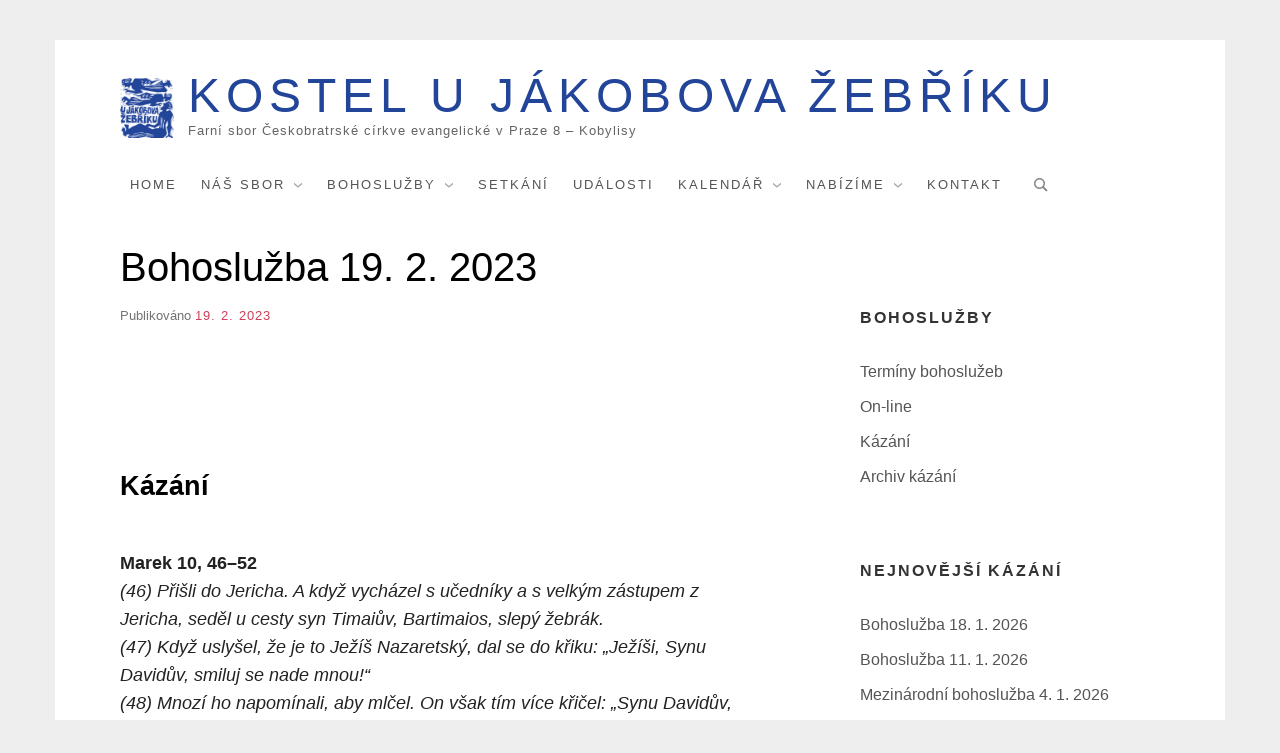

--- FILE ---
content_type: text/html; charset=UTF-8
request_url: https://www.kosteljakob.cz/kazani/kazani-2023/bohosluzba-19-2-2023/
body_size: 14141
content:
<!doctype html>
<html lang="cs" class="no-js">
<head>
	<meta charset="UTF-8">
	<meta name="viewport" content="width=device-width, initial-scale=1, minimum-scale=1">
	<link rel="profile" href="http://gmpg.org/xfn/11">

	<script>(function(H){H.className = H.className.replace(/\bno-js\b/,'js')})(document.documentElement);</script>
<meta name='robots' content='index, follow, max-image-preview:large, max-snippet:-1, max-video-preview:-1' />

	<!-- This site is optimized with the Yoast SEO plugin v22.7 - https://yoast.com/wordpress/plugins/seo/ -->
	<title>Bohoslužba 19. 2. 2023 &#8211; Kostel U Jákobova žebříku</title>
	<meta name="description" content="Marek 10, 46–52" />
	<link rel="canonical" href="https://www.kosteljakob.cz/kazani/kazani-2023/bohosluzba-19-2-2023/" />
	<meta property="og:locale" content="cs_CZ" />
	<meta property="og:type" content="article" />
	<meta property="og:title" content="Bohoslužba 19. 2. 2023 &#8211; Kostel U Jákobova žebříku" />
	<meta property="og:description" content="Marek 10, 46–52" />
	<meta property="og:url" content="https://www.kosteljakob.cz/kazani/kazani-2023/bohosluzba-19-2-2023/" />
	<meta property="og:site_name" content="Kostel U Jákobova žebříku" />
	<meta property="article:publisher" content="https://www.facebook.com/ujakobovazebriku" />
	<meta property="article:published_time" content="2023-02-19T10:30:09+00:00" />
	<meta property="article:modified_time" content="2023-02-19T10:30:10+00:00" />
	<meta property="og:image" content="https://www.kosteljakob.cz/wp-content/uploads/2021/10/logo-200x236-1.png" />
	<meta property="og:image:width" content="200" />
	<meta property="og:image:height" content="236" />
	<meta property="og:image:type" content="image/png" />
	<meta name="author" content="Jan Polák" />
	<meta name="twitter:card" content="summary_large_image" />
	<script type="application/ld+json" class="yoast-schema-graph">{"@context":"https://schema.org","@graph":[{"@type":"Article","@id":"https://www.kosteljakob.cz/kazani/kazani-2023/bohosluzba-19-2-2023/#article","isPartOf":{"@id":"https://www.kosteljakob.cz/kazani/kazani-2023/bohosluzba-19-2-2023/"},"author":{"name":"Jan Polák","@id":"https://www.kosteljakob.cz/#/schema/person/91d49955dceeb5e716aff6912be7ee83"},"headline":"Bohoslužba 19. 2. 2023","datePublished":"2023-02-19T10:30:09+00:00","dateModified":"2023-02-19T10:30:10+00:00","mainEntityOfPage":{"@id":"https://www.kosteljakob.cz/kazani/kazani-2023/bohosluzba-19-2-2023/"},"wordCount":2053,"publisher":{"@id":"https://www.kosteljakob.cz/#organization"},"articleSection":["Kázání","Kázání 2023"],"inLanguage":"cs"},{"@type":"WebPage","@id":"https://www.kosteljakob.cz/kazani/kazani-2023/bohosluzba-19-2-2023/","url":"https://www.kosteljakob.cz/kazani/kazani-2023/bohosluzba-19-2-2023/","name":"Bohoslužba 19. 2. 2023 &#8211; Kostel U Jákobova žebříku","isPartOf":{"@id":"https://www.kosteljakob.cz/#website"},"datePublished":"2023-02-19T10:30:09+00:00","dateModified":"2023-02-19T10:30:10+00:00","description":"Marek 10, 46–52","breadcrumb":{"@id":"https://www.kosteljakob.cz/kazani/kazani-2023/bohosluzba-19-2-2023/#breadcrumb"},"inLanguage":"cs","potentialAction":[{"@type":"ReadAction","target":["https://www.kosteljakob.cz/kazani/kazani-2023/bohosluzba-19-2-2023/"]}]},{"@type":"BreadcrumbList","@id":"https://www.kosteljakob.cz/kazani/kazani-2023/bohosluzba-19-2-2023/#breadcrumb","itemListElement":[{"@type":"ListItem","position":1,"name":"Domů","item":"https://www.kosteljakob.cz/"},{"@type":"ListItem","position":2,"name":"Bohoslužba 19. 2. 2023"}]},{"@type":"WebSite","@id":"https://www.kosteljakob.cz/#website","url":"https://www.kosteljakob.cz/","name":"Kostel U Jákobova žebříku","description":"Farní sbor Českobratrské církve evangelické v Praze 8 - Kobylisy","publisher":{"@id":"https://www.kosteljakob.cz/#organization"},"potentialAction":[{"@type":"SearchAction","target":{"@type":"EntryPoint","urlTemplate":"https://www.kosteljakob.cz/?s={search_term_string}"},"query-input":"required name=search_term_string"}],"inLanguage":"cs"},{"@type":"Organization","@id":"https://www.kosteljakob.cz/#organization","name":"Farní sbor ČCE Praha 8 - Kobylisy","url":"https://www.kosteljakob.cz/","logo":{"@type":"ImageObject","inLanguage":"cs","@id":"https://www.kosteljakob.cz/#/schema/logo/image/","url":"https://www.kosteljakob.cz/wp-content/uploads/2021/04/logo-cropped-blue.png","contentUrl":"https://www.kosteljakob.cz/wp-content/uploads/2021/04/logo-cropped-blue.png","width":54,"height":60,"caption":"Farní sbor ČCE Praha 8 - Kobylisy"},"image":{"@id":"https://www.kosteljakob.cz/#/schema/logo/image/"},"sameAs":["https://www.facebook.com/ujakobovazebriku","https://www.youtube.com/channel/UCTFqHd_HewRewDF-CbFAoSA","https://cs.wikipedia.org/wiki/Kostel_U_Jákobova_žebříku"]},{"@type":"Person","@id":"https://www.kosteljakob.cz/#/schema/person/91d49955dceeb5e716aff6912be7ee83","name":"Jan Polák"}]}</script>
	<!-- / Yoast SEO plugin. -->


<link rel="alternate" type="application/rss+xml" title="Kostel U Jákobova žebříku &raquo; RSS zdroj" href="https://www.kosteljakob.cz/feed/" />
<link rel="alternate" type="application/rss+xml" title="Kostel U Jákobova žebříku &raquo; RSS komentářů" href="https://www.kosteljakob.cz/comments/feed/" />
<script type="text/javascript">
/* <![CDATA[ */
window._wpemojiSettings = {"baseUrl":"https:\/\/s.w.org\/images\/core\/emoji\/15.0.3\/72x72\/","ext":".png","svgUrl":"https:\/\/s.w.org\/images\/core\/emoji\/15.0.3\/svg\/","svgExt":".svg","source":{"concatemoji":"https:\/\/www.kosteljakob.cz\/wp-includes\/js\/wp-emoji-release.min.js?ver=6.5.3"}};
/*! This file is auto-generated */
!function(i,n){var o,s,e;function c(e){try{var t={supportTests:e,timestamp:(new Date).valueOf()};sessionStorage.setItem(o,JSON.stringify(t))}catch(e){}}function p(e,t,n){e.clearRect(0,0,e.canvas.width,e.canvas.height),e.fillText(t,0,0);var t=new Uint32Array(e.getImageData(0,0,e.canvas.width,e.canvas.height).data),r=(e.clearRect(0,0,e.canvas.width,e.canvas.height),e.fillText(n,0,0),new Uint32Array(e.getImageData(0,0,e.canvas.width,e.canvas.height).data));return t.every(function(e,t){return e===r[t]})}function u(e,t,n){switch(t){case"flag":return n(e,"\ud83c\udff3\ufe0f\u200d\u26a7\ufe0f","\ud83c\udff3\ufe0f\u200b\u26a7\ufe0f")?!1:!n(e,"\ud83c\uddfa\ud83c\uddf3","\ud83c\uddfa\u200b\ud83c\uddf3")&&!n(e,"\ud83c\udff4\udb40\udc67\udb40\udc62\udb40\udc65\udb40\udc6e\udb40\udc67\udb40\udc7f","\ud83c\udff4\u200b\udb40\udc67\u200b\udb40\udc62\u200b\udb40\udc65\u200b\udb40\udc6e\u200b\udb40\udc67\u200b\udb40\udc7f");case"emoji":return!n(e,"\ud83d\udc26\u200d\u2b1b","\ud83d\udc26\u200b\u2b1b")}return!1}function f(e,t,n){var r="undefined"!=typeof WorkerGlobalScope&&self instanceof WorkerGlobalScope?new OffscreenCanvas(300,150):i.createElement("canvas"),a=r.getContext("2d",{willReadFrequently:!0}),o=(a.textBaseline="top",a.font="600 32px Arial",{});return e.forEach(function(e){o[e]=t(a,e,n)}),o}function t(e){var t=i.createElement("script");t.src=e,t.defer=!0,i.head.appendChild(t)}"undefined"!=typeof Promise&&(o="wpEmojiSettingsSupports",s=["flag","emoji"],n.supports={everything:!0,everythingExceptFlag:!0},e=new Promise(function(e){i.addEventListener("DOMContentLoaded",e,{once:!0})}),new Promise(function(t){var n=function(){try{var e=JSON.parse(sessionStorage.getItem(o));if("object"==typeof e&&"number"==typeof e.timestamp&&(new Date).valueOf()<e.timestamp+604800&&"object"==typeof e.supportTests)return e.supportTests}catch(e){}return null}();if(!n){if("undefined"!=typeof Worker&&"undefined"!=typeof OffscreenCanvas&&"undefined"!=typeof URL&&URL.createObjectURL&&"undefined"!=typeof Blob)try{var e="postMessage("+f.toString()+"("+[JSON.stringify(s),u.toString(),p.toString()].join(",")+"));",r=new Blob([e],{type:"text/javascript"}),a=new Worker(URL.createObjectURL(r),{name:"wpTestEmojiSupports"});return void(a.onmessage=function(e){c(n=e.data),a.terminate(),t(n)})}catch(e){}c(n=f(s,u,p))}t(n)}).then(function(e){for(var t in e)n.supports[t]=e[t],n.supports.everything=n.supports.everything&&n.supports[t],"flag"!==t&&(n.supports.everythingExceptFlag=n.supports.everythingExceptFlag&&n.supports[t]);n.supports.everythingExceptFlag=n.supports.everythingExceptFlag&&!n.supports.flag,n.DOMReady=!1,n.readyCallback=function(){n.DOMReady=!0}}).then(function(){return e}).then(function(){var e;n.supports.everything||(n.readyCallback(),(e=n.source||{}).concatemoji?t(e.concatemoji):e.wpemoji&&e.twemoji&&(t(e.twemoji),t(e.wpemoji)))}))}((window,document),window._wpemojiSettings);
/* ]]> */
</script>
<style id='wp-emoji-styles-inline-css' type='text/css'>

	img.wp-smiley, img.emoji {
		display: inline !important;
		border: none !important;
		box-shadow: none !important;
		height: 1em !important;
		width: 1em !important;
		margin: 0 0.07em !important;
		vertical-align: -0.1em !important;
		background: none !important;
		padding: 0 !important;
	}
</style>
<link rel='stylesheet' id='wp-block-library-css' href='https://www.kosteljakob.cz/wp-includes/css/dist/block-library/style.min.css?ver=6.5.3' type='text/css' media='all' />
<style id='classic-theme-styles-inline-css' type='text/css'>
/*! This file is auto-generated */
.wp-block-button__link{color:#fff;background-color:#32373c;border-radius:9999px;box-shadow:none;text-decoration:none;padding:calc(.667em + 2px) calc(1.333em + 2px);font-size:1.125em}.wp-block-file__button{background:#32373c;color:#fff;text-decoration:none}
</style>
<style id='global-styles-inline-css' type='text/css'>
body{--wp--preset--color--black: #272727;--wp--preset--color--cyan-bluish-gray: #abb8c3;--wp--preset--color--white: #ffffff;--wp--preset--color--pale-pink: #f78da7;--wp--preset--color--vivid-red: #cf2e2e;--wp--preset--color--luminous-vivid-orange: #ff6900;--wp--preset--color--luminous-vivid-amber: #fcb900;--wp--preset--color--light-green-cyan: #7bdcb5;--wp--preset--color--vivid-green-cyan: #00d084;--wp--preset--color--pale-cyan-blue: #8ed1fc;--wp--preset--color--vivid-cyan-blue: #0693e3;--wp--preset--color--vivid-purple: #9b51e0;--wp--preset--color--red: #e2574c;--wp--preset--color--orange: #ffbc49;--wp--preset--color--green: #00d084;--wp--preset--color--blue: #0693e3;--wp--preset--color--gray: #767676;--wp--preset--color--light-gray: #eee;--wp--preset--gradient--vivid-cyan-blue-to-vivid-purple: linear-gradient(135deg,rgba(6,147,227,1) 0%,rgb(155,81,224) 100%);--wp--preset--gradient--light-green-cyan-to-vivid-green-cyan: linear-gradient(135deg,rgb(122,220,180) 0%,rgb(0,208,130) 100%);--wp--preset--gradient--luminous-vivid-amber-to-luminous-vivid-orange: linear-gradient(135deg,rgba(252,185,0,1) 0%,rgba(255,105,0,1) 100%);--wp--preset--gradient--luminous-vivid-orange-to-vivid-red: linear-gradient(135deg,rgba(255,105,0,1) 0%,rgb(207,46,46) 100%);--wp--preset--gradient--very-light-gray-to-cyan-bluish-gray: linear-gradient(135deg,rgb(238,238,238) 0%,rgb(169,184,195) 100%);--wp--preset--gradient--cool-to-warm-spectrum: linear-gradient(135deg,rgb(74,234,220) 0%,rgb(151,120,209) 20%,rgb(207,42,186) 40%,rgb(238,44,130) 60%,rgb(251,105,98) 80%,rgb(254,248,76) 100%);--wp--preset--gradient--blush-light-purple: linear-gradient(135deg,rgb(255,206,236) 0%,rgb(152,150,240) 100%);--wp--preset--gradient--blush-bordeaux: linear-gradient(135deg,rgb(254,205,165) 0%,rgb(254,45,45) 50%,rgb(107,0,62) 100%);--wp--preset--gradient--luminous-dusk: linear-gradient(135deg,rgb(255,203,112) 0%,rgb(199,81,192) 50%,rgb(65,88,208) 100%);--wp--preset--gradient--pale-ocean: linear-gradient(135deg,rgb(255,245,203) 0%,rgb(182,227,212) 50%,rgb(51,167,181) 100%);--wp--preset--gradient--electric-grass: linear-gradient(135deg,rgb(202,248,128) 0%,rgb(113,206,126) 100%);--wp--preset--gradient--midnight: linear-gradient(135deg,rgb(2,3,129) 0%,rgb(40,116,252) 100%);--wp--preset--font-size--small: 13px;--wp--preset--font-size--medium: 20px;--wp--preset--font-size--large: 36px;--wp--preset--font-size--x-large: 42px;--wp--preset--spacing--20: 0.44rem;--wp--preset--spacing--30: 0.67rem;--wp--preset--spacing--40: 1rem;--wp--preset--spacing--50: 1.5rem;--wp--preset--spacing--60: 2.25rem;--wp--preset--spacing--70: 3.38rem;--wp--preset--spacing--80: 5.06rem;--wp--preset--shadow--natural: 6px 6px 9px rgba(0, 0, 0, 0.2);--wp--preset--shadow--deep: 12px 12px 50px rgba(0, 0, 0, 0.4);--wp--preset--shadow--sharp: 6px 6px 0px rgba(0, 0, 0, 0.2);--wp--preset--shadow--outlined: 6px 6px 0px -3px rgba(255, 255, 255, 1), 6px 6px rgba(0, 0, 0, 1);--wp--preset--shadow--crisp: 6px 6px 0px rgba(0, 0, 0, 1);}:where(.is-layout-flex){gap: 0.5em;}:where(.is-layout-grid){gap: 0.5em;}body .is-layout-flex{display: flex;}body .is-layout-flex{flex-wrap: wrap;align-items: center;}body .is-layout-flex > *{margin: 0;}body .is-layout-grid{display: grid;}body .is-layout-grid > *{margin: 0;}:where(.wp-block-columns.is-layout-flex){gap: 2em;}:where(.wp-block-columns.is-layout-grid){gap: 2em;}:where(.wp-block-post-template.is-layout-flex){gap: 1.25em;}:where(.wp-block-post-template.is-layout-grid){gap: 1.25em;}.has-black-color{color: var(--wp--preset--color--black) !important;}.has-cyan-bluish-gray-color{color: var(--wp--preset--color--cyan-bluish-gray) !important;}.has-white-color{color: var(--wp--preset--color--white) !important;}.has-pale-pink-color{color: var(--wp--preset--color--pale-pink) !important;}.has-vivid-red-color{color: var(--wp--preset--color--vivid-red) !important;}.has-luminous-vivid-orange-color{color: var(--wp--preset--color--luminous-vivid-orange) !important;}.has-luminous-vivid-amber-color{color: var(--wp--preset--color--luminous-vivid-amber) !important;}.has-light-green-cyan-color{color: var(--wp--preset--color--light-green-cyan) !important;}.has-vivid-green-cyan-color{color: var(--wp--preset--color--vivid-green-cyan) !important;}.has-pale-cyan-blue-color{color: var(--wp--preset--color--pale-cyan-blue) !important;}.has-vivid-cyan-blue-color{color: var(--wp--preset--color--vivid-cyan-blue) !important;}.has-vivid-purple-color{color: var(--wp--preset--color--vivid-purple) !important;}.has-black-background-color{background-color: var(--wp--preset--color--black) !important;}.has-cyan-bluish-gray-background-color{background-color: var(--wp--preset--color--cyan-bluish-gray) !important;}.has-white-background-color{background-color: var(--wp--preset--color--white) !important;}.has-pale-pink-background-color{background-color: var(--wp--preset--color--pale-pink) !important;}.has-vivid-red-background-color{background-color: var(--wp--preset--color--vivid-red) !important;}.has-luminous-vivid-orange-background-color{background-color: var(--wp--preset--color--luminous-vivid-orange) !important;}.has-luminous-vivid-amber-background-color{background-color: var(--wp--preset--color--luminous-vivid-amber) !important;}.has-light-green-cyan-background-color{background-color: var(--wp--preset--color--light-green-cyan) !important;}.has-vivid-green-cyan-background-color{background-color: var(--wp--preset--color--vivid-green-cyan) !important;}.has-pale-cyan-blue-background-color{background-color: var(--wp--preset--color--pale-cyan-blue) !important;}.has-vivid-cyan-blue-background-color{background-color: var(--wp--preset--color--vivid-cyan-blue) !important;}.has-vivid-purple-background-color{background-color: var(--wp--preset--color--vivid-purple) !important;}.has-black-border-color{border-color: var(--wp--preset--color--black) !important;}.has-cyan-bluish-gray-border-color{border-color: var(--wp--preset--color--cyan-bluish-gray) !important;}.has-white-border-color{border-color: var(--wp--preset--color--white) !important;}.has-pale-pink-border-color{border-color: var(--wp--preset--color--pale-pink) !important;}.has-vivid-red-border-color{border-color: var(--wp--preset--color--vivid-red) !important;}.has-luminous-vivid-orange-border-color{border-color: var(--wp--preset--color--luminous-vivid-orange) !important;}.has-luminous-vivid-amber-border-color{border-color: var(--wp--preset--color--luminous-vivid-amber) !important;}.has-light-green-cyan-border-color{border-color: var(--wp--preset--color--light-green-cyan) !important;}.has-vivid-green-cyan-border-color{border-color: var(--wp--preset--color--vivid-green-cyan) !important;}.has-pale-cyan-blue-border-color{border-color: var(--wp--preset--color--pale-cyan-blue) !important;}.has-vivid-cyan-blue-border-color{border-color: var(--wp--preset--color--vivid-cyan-blue) !important;}.has-vivid-purple-border-color{border-color: var(--wp--preset--color--vivid-purple) !important;}.has-vivid-cyan-blue-to-vivid-purple-gradient-background{background: var(--wp--preset--gradient--vivid-cyan-blue-to-vivid-purple) !important;}.has-light-green-cyan-to-vivid-green-cyan-gradient-background{background: var(--wp--preset--gradient--light-green-cyan-to-vivid-green-cyan) !important;}.has-luminous-vivid-amber-to-luminous-vivid-orange-gradient-background{background: var(--wp--preset--gradient--luminous-vivid-amber-to-luminous-vivid-orange) !important;}.has-luminous-vivid-orange-to-vivid-red-gradient-background{background: var(--wp--preset--gradient--luminous-vivid-orange-to-vivid-red) !important;}.has-very-light-gray-to-cyan-bluish-gray-gradient-background{background: var(--wp--preset--gradient--very-light-gray-to-cyan-bluish-gray) !important;}.has-cool-to-warm-spectrum-gradient-background{background: var(--wp--preset--gradient--cool-to-warm-spectrum) !important;}.has-blush-light-purple-gradient-background{background: var(--wp--preset--gradient--blush-light-purple) !important;}.has-blush-bordeaux-gradient-background{background: var(--wp--preset--gradient--blush-bordeaux) !important;}.has-luminous-dusk-gradient-background{background: var(--wp--preset--gradient--luminous-dusk) !important;}.has-pale-ocean-gradient-background{background: var(--wp--preset--gradient--pale-ocean) !important;}.has-electric-grass-gradient-background{background: var(--wp--preset--gradient--electric-grass) !important;}.has-midnight-gradient-background{background: var(--wp--preset--gradient--midnight) !important;}.has-small-font-size{font-size: var(--wp--preset--font-size--small) !important;}.has-medium-font-size{font-size: var(--wp--preset--font-size--medium) !important;}.has-large-font-size{font-size: var(--wp--preset--font-size--large) !important;}.has-x-large-font-size{font-size: var(--wp--preset--font-size--x-large) !important;}
.wp-block-navigation a:where(:not(.wp-element-button)){color: inherit;}
:where(.wp-block-post-template.is-layout-flex){gap: 1.25em;}:where(.wp-block-post-template.is-layout-grid){gap: 1.25em;}
:where(.wp-block-columns.is-layout-flex){gap: 2em;}:where(.wp-block-columns.is-layout-grid){gap: 2em;}
.wp-block-pullquote{font-size: 1.5em;line-height: 1.6;}
</style>
<link rel='stylesheet' id='miniva-style-css' href='https://www.kosteljakob.cz/wp-content/themes/miniva/style.css?ver=1.7.1' type='text/css' media='all' />
<link rel='stylesheet' id='miniva-child-style-css' href='https://www.kosteljakob.cz/wp-content/themes/miniva-child/style.css?ver=1.0.0' type='text/css' media='all' />
<link rel='stylesheet' id='recent-posts-widget-with-thumbnails-public-style-css' href='https://www.kosteljakob.cz/wp-content/plugins/recent-posts-widget-with-thumbnails/public.css?ver=7.1.1' type='text/css' media='all' />
<link rel='stylesheet' id='slb_core-css' href='https://www.kosteljakob.cz/wp-content/plugins/simple-lightbox/client/css/app.css?ver=2.9.3' type='text/css' media='all' />
<link rel="https://api.w.org/" href="https://www.kosteljakob.cz/wp-json/" /><link rel="alternate" type="application/json" href="https://www.kosteljakob.cz/wp-json/wp/v2/posts/2565" /><link rel="EditURI" type="application/rsd+xml" title="RSD" href="https://www.kosteljakob.cz/xmlrpc.php?rsd" />
<meta name="generator" content="WordPress 6.5.3" />
<link rel='shortlink' href='https://www.kosteljakob.cz/?p=2565' />
<link rel="alternate" type="application/json+oembed" href="https://www.kosteljakob.cz/wp-json/oembed/1.0/embed?url=https%3A%2F%2Fwww.kosteljakob.cz%2Fkazani%2Fkazani-2023%2Fbohosluzba-19-2-2023%2F" />
<link rel="alternate" type="text/xml+oembed" href="https://www.kosteljakob.cz/wp-json/oembed/1.0/embed?url=https%3A%2F%2Fwww.kosteljakob.cz%2Fkazani%2Fkazani-2023%2Fbohosluzba-19-2-2023%2F&#038;format=xml" />

<!-- CookiePro Cookies Consent Notice start for www.kosteljakob.cz -->
<!--
<script src="https://cookie-cdn.cookiepro.com/consent/57c12a19-ebc6-46d2-845c-56d50b1eb202/otSDKStub.js"  type="text/javascript" charset="UTF-8" data-domain-script="57c12a19-ebc6-46d2-845c-56d50b1eb202" ></script>
<script type="text/javascript">
function OptanonWrapper() { }
</script>
-->
<!-- CookiePro Cookies Consent Notice end for www.kosteljakob.cz -->

<!-- Global site tag (gtag.js) - Google Analytics -->
<script async src="https://www.googletagmanager.com/gtag/js?id=G-HHTHLS6CGD"></script>
<!--<script type="text/plain" class="optanon-category-C0002">-->
<script>
  window.dataLayer = window.dataLayer || [];
  function gtag(){dataLayer.push(arguments);}
  gtag('js', new Date());

  gtag('config', 'G-HHTHLS6CGD');
</script>
 
<link rel="icon" href="https://www.kosteljakob.cz/wp-content/uploads/2021/07/cropped-CCE-Logo-512x512-blue-32x32.png" sizes="32x32" />
<link rel="icon" href="https://www.kosteljakob.cz/wp-content/uploads/2021/07/cropped-CCE-Logo-512x512-blue-192x192.png" sizes="192x192" />
<link rel="apple-touch-icon" href="https://www.kosteljakob.cz/wp-content/uploads/2021/07/cropped-CCE-Logo-512x512-blue-180x180.png" />
<meta name="msapplication-TileImage" content="https://www.kosteljakob.cz/wp-content/uploads/2021/07/cropped-CCE-Logo-512x512-blue-270x270.png" />
		<style type="text/css" id="wp-custom-css">
			/* Unify margin for category widget */
.rpwwt-widget ul li {
	margin-bottom: 0;
}
		</style>
		</head>

<body class="post-template-default single single-post postid-2565 single-format-standard wp-custom-logo wp-embed-responsive boxed sidebar-right logo-top menu-default logo-default">


<svg viewBox="0 0 16 16" xmlns="http://www.w3.org/2000/svg" style="display:none;">
	<symbol viewBox="0 0 16 16" id="search"><title>search</title> <path d="M14.7,13.3L11,9.6c0.6-0.9,1-2,1-3.1C12,3.5,9.5,1,6.5,1S1,3.5,1,6.5S3.5,12,6.5,12c1.2,0,2.2-0.4,3.1-1l3.7,3.7L14.7,13.3z
	 M2.5,6.5c0-2.2,1.8-4,4-4s4,1.8,4,4s-1.8,4-4,4S2.5,8.7,2.5,6.5z"/> </symbol>
	<symbol viewBox="0 0 16 16" id="expand"><title>expand</title> <polygon points="8,12.7 1.3,6 2.7,4.6 8,9.9 13.3,4.6 14.7,6 "/> </symbol>
</svg>

<div id="page" class="site">
	<a class="skip-link screen-reader-text" href="#content">Skip to content</a>

	
	<header id="masthead" class="site-header" role="banner">

		<div class="container">
		<div class="site-branding">

			<a href="https://www.kosteljakob.cz/" class="custom-logo-link" rel="home"><img width="54" height="60" src="https://www.kosteljakob.cz/wp-content/uploads/2021/04/logo-cropped-blue.png" class="custom-logo" alt="Logo kostela" decoding="async" /></a>
			<div class="site-branding-text">
									<div class="site-title" role="heading"><a href="https://www.kosteljakob.cz/" rel="home">Kostel U Jákobova žebříku</a></div>
										<p class="site-description">Farní sbor Českobratrské církve evangelické v Praze 8 &#8211; Kobylisy</p>
							</div>
		</div><!-- .site-branding -->

		
		<nav id="site-navigation" class="main-navigation" role="navigation" aria-label="Primary">
			<button class="menu-toggle" aria-controls="primary-menu" aria-expanded="false">Menu</button>
			<ul id="primary-menu" class="primary-menu"><li id="menu-item-233" class="menu-item menu-item-type-post_type menu-item-object-page menu-item-home menu-item-233"><a href="https://www.kosteljakob.cz/">Home</a></li>
<li id="menu-item-220" class="menu-item menu-item-type-post_type menu-item-object-page menu-item-has-children menu-item-220"><a href="https://www.kosteljakob.cz/nas-sbor/">Náš sbor</a>
<ul class="sub-menu">
	<li id="menu-item-221" class="menu-item menu-item-type-post_type menu-item-object-page menu-item-221"><a href="https://www.kosteljakob.cz/nas-sbor/kdo-jsme/">Kdo jsme</a></li>
	<li id="menu-item-2927" class="menu-item menu-item-type-post_type menu-item-object-page menu-item-2927"><a href="https://www.kosteljakob.cz/nas-sbor/jakobuv-zebrik/">Jákobův žebřík</a></li>
	<li id="menu-item-222" class="menu-item menu-item-type-post_type menu-item-object-page menu-item-222"><a href="https://www.kosteljakob.cz/nas-sbor/starsovstvo/">Staršovstvo</a></li>
	<li id="menu-item-1381" class="menu-item menu-item-type-post_type menu-item-object-page menu-item-1381"><a href="https://www.kosteljakob.cz/nas-sbor/mezinarodni-spolecenstvi/">Mezinárodní společenství</a></li>
	<li id="menu-item-226" class="menu-item menu-item-type-post_type menu-item-object-page menu-item-226"><a href="https://www.kosteljakob.cz/nas-sbor/komunitni-centrum/">Komunitní centrum</a></li>
	<li id="menu-item-1823" class="menu-item menu-item-type-post_type menu-item-object-page menu-item-1823"><a href="https://www.kosteljakob.cz/nas-sbor/sbirky/">Sbírky a obětavost</a></li>
	<li id="menu-item-1270" class="menu-item menu-item-type-post_type menu-item-object-page menu-item-1270"><a href="https://www.kosteljakob.cz/nas-sbor/dokumenty/">Dokumenty</a></li>
	<li id="menu-item-2983" class="menu-item menu-item-type-custom menu-item-object-custom menu-item-2983"><a href="https://kosteljakob-my.sharepoint.com/:w:/g/personal/kancelar_o_praguechurch_kr/EeDjfesZFs1EnMv_6KbK4KIByzBaOevK-v84CEdxbmAI8g?e=xg2ODA">Intranet</a></li>
</ul>
</li>
<li id="menu-item-211" class="menu-item menu-item-type-post_type menu-item-object-page menu-item-has-children menu-item-211"><a href="https://www.kosteljakob.cz/bohosluzby/">Bohoslužby</a>
<ul class="sub-menu">
	<li id="menu-item-298" class="menu-item menu-item-type-post_type menu-item-object-page menu-item-298"><a href="https://www.kosteljakob.cz/bohosluzby/terminy/">Termíny</a></li>
	<li id="menu-item-4182" class="menu-item menu-item-type-post_type menu-item-object-page menu-item-4182"><a href="https://www.kosteljakob.cz/bohosluzby/online/">On-line</a></li>
	<li id="menu-item-341" class="menu-item menu-item-type-taxonomy menu-item-object-category current-post-ancestor current-menu-parent current-post-parent menu-item-341"><a href="https://www.kosteljakob.cz/kazani/">Kázání</a></li>
	<li id="menu-item-1927" class="menu-item menu-item-type-post_type menu-item-object-page menu-item-1927"><a href="https://www.kosteljakob.cz/bohosluzby/kazani-archiv/">Archiv kázání</a></li>
</ul>
</li>
<li id="menu-item-158" class="menu-item menu-item-type-post_type menu-item-object-page menu-item-158"><a href="https://www.kosteljakob.cz/setkani/">Setkání</a></li>
<li id="menu-item-254" class="menu-item menu-item-type-taxonomy menu-item-object-category menu-item-254"><a href="https://www.kosteljakob.cz/udalosti/">Události</a></li>
<li id="menu-item-1768" class="menu-item menu-item-type-post_type menu-item-object-page menu-item-has-children menu-item-1768"><a href="https://www.kosteljakob.cz/kalendar/">Kalendář</a>
<ul class="sub-menu">
	<li id="menu-item-207" class="menu-item menu-item-type-post_type menu-item-object-page menu-item-207"><a href="https://www.kosteljakob.cz/kalendar/sborove-akce/">Sborové akce</a></li>
	<li id="menu-item-3505" class="menu-item menu-item-type-post_type menu-item-object-page menu-item-3505"><a href="https://www.kosteljakob.cz/kalendar/obsazenost-kostela/">Obsazenost kostela</a></li>
	<li id="menu-item-1822" class="menu-item menu-item-type-post_type menu-item-object-page menu-item-1822"><a href="https://www.kosteljakob.cz/kalendar/sluzby/">Služby</a></li>
</ul>
</li>
<li id="menu-item-3806" class="menu-item menu-item-type-post_type menu-item-object-page menu-item-has-children menu-item-3806"><a href="https://www.kosteljakob.cz/nabizime/">Nabízíme</a>
<ul class="sub-menu">
	<li id="menu-item-3808" class="menu-item menu-item-type-post_type menu-item-object-page menu-item-3808"><a href="https://www.kosteljakob.cz/nabizime/ubytovani/">Ubytování</a></li>
	<li id="menu-item-3807" class="menu-item menu-item-type-post_type menu-item-object-page menu-item-3807"><a href="https://www.kosteljakob.cz/nabizime/pronajem-salu/">Pronájem sálu</a></li>
</ul>
</li>
<li id="menu-item-191" class="menu-item menu-item-type-post_type menu-item-object-page menu-item-191"><a href="https://www.kosteljakob.cz/kontakt/">Kontakt</a></li>
<li class="header-search"><form role="search" method="get" class="search-form" action="https://www.kosteljakob.cz/">
		<label>
			<svg aria-hidden="true" width="16" height="16" class="icon"><use xlink:href="#search" /></svg>
			<span class="screen-reader-text">Hledat:</span>
			<input type="search" class="search-field" placeholder="Hledat &hellip;" value="" name="s">
		</label>
		<button type="submit" class="search-submit">
			<svg aria-hidden="true" width="16" height="16" class="icon"><use xlink:href="#search" /></svg>
			<span class="screen-reader-text">Hledat</span>
		</button>
	</form></li></ul>		</nav><!-- #site-navigation -->

		</div>
	</header><!-- #masthead -->

	
	<div id="content" class="site-content container">

		
	<div id="primary" class="content-area">
		<main id="main" class="site-main" role="main">

		

<article id="post-2565" class="post-2565 post type-post status-publish format-standard hentry category-kazani category-kazani-2023 post-single">

	
	
	<header class="entry-header">
		<h1 class="entry-title">Bohoslužba 19. 2. 2023</h1>			<div class="entry-meta">
				<span class="posted-on">Publikováno <a href="https://www.kosteljakob.cz/kazani/kazani-2023/bohosluzba-19-2-2023/" rel="bookmark"><time class="entry-date published" datetime="NeAMGMT+0100E_073C">19. 2. 2023</time><time class="updated" datetime="NeAMGMT+0100E_073C">19. 2. 2023</time></a></span>			</div><!-- .entry-meta -->
			</header><!-- .entry-header -->

	<div class="entry-content">
		
<div class="fb-video" data-href="https://www.facebook.com/ujakobovazebriku/videos/511783777553430/" data-width="640" data-show-text="true">
</div>



<h2 class="wp-block-heading">Kázání</h2>



<p><strong>Marek 10, 46–52</strong><br><em>(46) Přišli do Jericha. A když vycházel s učedníky a s velkým zástupem z Jericha, seděl u cesty syn Timaiův, Bartimaios, slepý žebrák.<br>(47) Když uslyšel, že je to Ježíš Nazaretský, dal se do křiku: „Ježíši, Synu Davidův, smiluj se nade mnou!“<br>(48) Mnozí ho napomínali, aby mlčel. On však tím více křičel: „Synu Davidův, smiluj se nade mnou!“<br>(49) Ježíš se zastavil a řekl: „Zavolejte ho!“ I zavolali toho slepého a řekli mu: „Vzchop se, vstaň, volá tě!“<br>(50) Odhodil svůj plášť, vyskočil a přišel k Ježíšovi.<br>(51) Ježíš mu řekl: „Co chceš, abych pro tebe učinil?“ Slepý odpověděl: „Pane, ať vidím!“<br>(52) Ježíš mu řekl: „Jdi, tvá víra tě zachránila.“ Hned prohlédl a šel tou cestou za ním.</em></p>



<p>Co chceš, abych pro tebe učinil? Není to poprvé, co se takto Ježíš ptá. Zbytečná otázka, nemyslíte? Co jiného, než okamžité uzdravení by si slepý člověk mohl přát?</p>



<p>Tak jednoznačná ale ta odpověď není. Někdy je potřeba si v životě ujasnit, co vlastně chceme. Chceme vůbec změnu? Změna znamená vstup do něčeho zatím neznámého, neprozkoumaného, a tím do nejistoty. Lidé, kteří si sami sebou nejsou moc jistí &#8211; a kdo z nás si je sebou zcela jistý? &#8211; mají ze změn obavu, protože nevědí, jak v tom novém, co je čeká, vůbec obstojí. Zvládnu změnu? Dokážu se vyrovnat s výzvami, které přede mě nový úsek mé životní cesty postaví? Nebude mi nakonec hůř, než je mi teď? Bude změna krokem dopředu, nebude spíš krokem zpět?</p>



<p>Někdy vtrhne změna do našich životů jako vichřice a neptá se nás, jestli po ní toužíme a jsme na ni připraveni. Někdy jsme zas donuceni, abychom ji sami provedli. Stávající stav už je pro nás natolik nesnesitelný, že se odhodláme se sebou něco udělat. Už sebe nemůžeme dál falešně ujišťovat, že je nám vlastně pořád jakž-takž dobře v tom, v čem právě žijeme.</p>



<p>Ženy týrané svými partnery si často musejí vyslechnout otázku: proč jsi od něj neutekla už dávno? Proč sis to nechala líbit? Takové otázky jsou pochopitelné, ale přehlížejí tisíc a jeden důvod, proč se člověk ke změně – i za mnohem příznivějších okolností – prostě neodhodlá a raději zatne zuby a hasí větší nebo menší požáry v naději, že to ještě nějak dá, že to ustojí. .</p>



<p>Co chceš, abych pro tebe učinil – ptá se Ježíš slepého Bartimaia. Zdá se, že je na tuto otázku jen jediná odpověď. Ve skutečnosti je možných odpovědí několik. Ta, která se nejvíc nabízí, zní: dej mi peníze. Pokud možno hodně peněz. Ježíš je přece slavný divotvůrce, když mohl rozmnožit chleba a ryby, dokázal by jistě rozmnožit také denáry. Ovšem, milý Ježíši, statut slepého žebráka mi prosím neber. Vždyť je to nakonec docela pohodlné být odkázaný na to, že mi druzí něco dají – a on se vždycky nějaký dobrodinec najde a postará se o mě.</p>



<p>Osobně jsem poznal řadu lidí s různým typem postižení, avšak u nikoho z nich jsme tento postoj k životu nepozoroval. Naopak to byli či jsou velcí bojovníci, snaží se být co nejvíc soběstační, nechtějí druhé obtěžovat, jen se někdy bez pomoci nás zdravých prostě neobejdou. A ta pomoc spočívá ani ne tak v tom, že bychom jim házeli peníze, ale spíš v tom, abychom jim umožnili a usnadnili jejich samostatný život a zvýšili jejich nezávislost.</p>



<p>S postojem, který bychom mohli nazvat natažená ruka, se naopak setkávám spíš u těch zdravých, kterým je ale pohodlné nechat se někým zaopatřovat. De facto ani nedospět a mít stále nad sebou někoho, kdo se o ně postará. A samozřejmě: nic na tom neměnit. Toho zdatně využívají někteří politici: já se o vás postarám – na takové heslo část občanů zabere vždycky, bez ohledu na to, jestli je inflace nebo není, a jestli dotyčný politik je vůbec schopen a ochoten se postarat, anebo o tom jen hezky mluví.</p>



<p>Tím vůbec nechci popřít význam solidarity a vzájemné pomoci. Opačný názor zase tvrdí, že každý ať se stará sám o sebe a buduje si svou naprostou soběstačnost. Hlavně ať nikdo od nikoho nežádá ani nepřijímá žádnou pomoc. Tento postoj zase popírá, že ve skutečnosti my lidé – ať jsme silní, nebo slabí, bohatí, nebo chudí, zdraví, nebo nemocní – jeden druhého potřebujeme a není to žádná hanba. Mnoho lidí se proto přímo stydí si říci o pomoc, protože svůj neutěšený stav považují za svou osobní vinu. Mají pocit, že kdyby poprosili o pomoc, tak by toto selhání přiznali a vystavili by se pohrdání ostatními.</p>



<p>Slepý Bartimaios už nechce být slepým žebrákem zcela odkázaným na almužnu od druhých. Nechce už dál vysedávat u bran Jericha s nataženou rukou. Přitom v tehdejší době žebrání nebylo považováno za něco odsouzeníhodného, protože sociální pomoc od státu neexistovala, a pokud člověk neměl dobré rodinné zázemí, nic jiného, než žebrota mu nezbývalo. Bartimaiovi ale nestačí jen sedět a žebrat, chce skutečně žít.</p>



<p>Napadá mě ale ještě jedna prosba, kterou by mohl Bartimaios vznést. Prosba jistě absurdní – ale nejspíš každého z nás někdy napadla. Je to ovšem prosba nesplnitelná, dokonce i pro Ježíše nesplnitelná. Bartimaios by mohl poprosit o to, aby Ježíš změnil jeho minulost. Aby se prostě nestalo to, že se narodil jako slepý, anebo že během života zrak ztratil. Aby mu Ježíš vrátil to, o co Bartimaios přišel: všechny nevyužité šance, které by měl, kdyby nebyl slepý. Všechny životní cesty, které se mu natrvalo uzavřely tím, že měl tento hendikep. Všechny dobré věci, které by mohl mít, kdyby viděl. Všechnu krásu světa, kterou nemohl spatřit. Bartimaios mohl chtít, aby Ježíš zrušil všechny dny, měsíce a roky, které strávil na zemi s nataženou rukou v očekávání, že mu do ní přistanou nějaké drobné. Bartimaios mohl chtít, aby ho Ježíš nejen zbavil slepoty, ale zároveň ho přenesl na počátek jeho cesty, tak aby si mohl vyzkoušet život bez toho ohromného břemena, které slepota představuje.</p>



<p>Ani Bůh, kterého vyznáváme jako všemohoucího, něco takového nedokáže. Nedokáže změnit minulost nebo ji nahradit nějakou jinou. Nedokáže nás postavit znovu na startovní čáru s úplně jinými podmínkami k životu, s jinými vlastnostmi a talenty, s jiným prostředím, které by nás obklopovalo a formovalo.</p>



<p>Avšak naše budoucnost – ta je ještě před námi. Dnešní příběh nám přináší radostnou zvěst: nejsme zajatci své vlastní minulosti. Pro Ježíše není Bartimaios slepý žebrák na ulici, ale Boží dítě, pozvané do Božího království. My máme sklon se svou minulostí nadměrně zabývat, protože v ní nacházíme mnoho selhání, ztrát, špatných rozhodnutí, promarněných příležitostí a slepých uliček. Vidíme tam také různé nedobré okolnosti a tlaky, které nás ovlivnily a předurčily naše životní směřování. Někdy jsme tím vším přímo fascinováni. A současně nás to bolí a rádi bychom to ze sebe setřásli.</p>



<p>Když Ježíš uzdravuje Bartimaia, neškrtá tím jeho minulost – to ani nejde. Otevírá mu ale budoucnost. Volá ho k sobě. Povolává ho. Povolání není jen pomoc, odstranění nějakého problému. Je to uschopnění k nové cestě, nastartování změny. Ježíšovo slovo má tuto moc, kterou lidská slova nemají. My dokážeme říci jen: musíš se změnit, musíš na sobě pracovat. Ježíš sám mění a vysvobozuje i z té nejhorší minulosti.</p>



<p>Ale ještě před tímto Ježíšovým povoláním tu zní Bartimaiovo volání. Bartimaios sám sebe změnit nedokáže. Dokáže ale něco velmi důležitého. Totiž volat k Ježíši. A to hodně intenzivně, nenechá se odradit, i když ho ostatní okřikují. Zkusme si představit, jaké to pro něj muselo být: doslova výkřik do tmy. Ježíše nevidí, jen tuší, že někde kolem prochází. Nemůže se na něj bezprostředně obrátit, oslovit ho, navázat kontakt.</p>



<p>Někdy je naše volání k Bohu podobné. Volání do tmy. Ne vždy vnímáme na té druhé straně protějšek, ne vždy máme pocit, že nám někdo naslouchá, ne vždy máme důvěru, že se o nás Bůh zajímá. A stává se také, že nás okolí od modlitby odrazuje, podobně jako odrazovalo Bartimaia: kde je ten tvůj Bůh? Myslíš si, že tě někdo nahoře slyší?</p>



<p>Bartimaios si neumí sám vrátit zrak ani změnit svůj život, ale dokáže Bohu důvěřovat. Navzdory temnotě, ve které se nachází. To je začátek změny. Ta změna samotná je pak v dnešním oddíle popsána velmi úsporně, a přece zřetelně. Když Bartimaia k Ježíši zavolají, on sám vyskočí, odhodí svůj plášť a jde za Ježíšem. Zdá se to být celkem jednoduché – ale opět, představme si, jaké to je, když kolem nás vládne tma a jen slyšíme z různých stran kroky, hlasy a výkřiky. Bartimaios do tmy nejen volá, on do ní také vyráží. Doslova naslepo se vrhá k Ježíši. Proto pak může Ježíš říci: tvá víra tě zachránila. Jistě, je to Ježíš, kdo zachraňuje, ale Bartimaios k té záchraně běží vstříc, i když je to pro něj běh tmou.</p>



<p>A nakonec ještě jedna drobnost: Bartimaios za sebou zanechává plášť. Opět: pouhý plášť, řekneme si. Ale co všechno pro něj musel znamenat! Aspoň trocha ochrany v nevlídném světě, aspoň trocha soukromí. Ale i toho posledního, co mu zbývá, se Bartimaios dokáže zbavit kvůli Ježíšovu zavolání. Ví, že v tuto chvíli může všechno nechat za sebou, to dobré i to zlé, a odevzdat se dobré budoucnosti, která v Ježíši přichází.&nbsp;</p>



<p>Pro slepého Bartimaia je uzdravení začátkem následování. Hned prohlédl a šel tou cestou za ním, slyšíme na závěr. Boží království ztělesněné v Ježíši pro něj nezůstalo jen darem, ale stalo se také pozváním, úkolem a posláním. Odteď už nezůstává nic při starém. Pojďme i my za tím novým, nechme se inspirovat, strhnout a nasměrovat.</p>



<p class="has-text-align-right"><em>Ondřej Kolář</em></p>
	</div><!-- .entry-content -->

	<footer class="entry-footer">
		<span class="cat-links">Rubrika <a href="https://www.kosteljakob.cz/kazani/" rel="category tag">Kázání</a>, <a href="https://www.kosteljakob.cz/kazani/kazani-2023/" rel="category tag">Kázání 2023</a></span>	</footer><!-- .entry-footer -->

	
</article><!-- #post-2565 -->


		</main><!-- #main -->
	</div><!-- #primary -->


<aside id="secondary" class="widget-area" role="complementary">
	<section id="custom_html-8" class="widget_text widget widget_custom_html"><div class="textwidget custom-html-widget"><div id="fb-root"></div>
<script async defer crossorigin="anonymous" src="https://connect.facebook.net/en_GB/sdk.js#xfbml=1&version=v11.0" nonce="9B3VfWT6"></script></div></section><section id="nav_menu-11" class="widget widget_nav_menu"><h2 class="widget-title">Bohoslužby</h2><div class="menu-postranni-bohosluzby-container"><ul id="menu-postranni-bohosluzby" class="menu"><li id="menu-item-332" class="menu-item menu-item-type-post_type menu-item-object-page menu-item-332"><a href="https://www.kosteljakob.cz/bohosluzby/terminy/">Termíny bohoslužeb</a></li>
<li id="menu-item-4184" class="menu-item menu-item-type-post_type menu-item-object-page menu-item-4184"><a href="https://www.kosteljakob.cz/bohosluzby/online/">On-line</a></li>
<li id="menu-item-340" class="menu-item menu-item-type-taxonomy menu-item-object-category current-post-ancestor current-menu-parent current-post-parent menu-item-340"><a href="https://www.kosteljakob.cz/kazani/">Kázání</a></li>
<li id="menu-item-1928" class="menu-item menu-item-type-post_type menu-item-object-page menu-item-1928"><a href="https://www.kosteljakob.cz/bohosluzby/kazani-archiv/">Archiv kázání</a></li>
</ul></div></section><section id="recent-posts-widget-with-thumbnails-2" class="widget recent-posts-widget-with-thumbnails">
<div id="rpwwt-recent-posts-widget-with-thumbnails-2" class="rpwwt-widget">
<h2 class="widget-title">Nejnovější kázání</h2>
	<ul>
		<li><a href="https://www.kosteljakob.cz/kazani/kazani-2026/bohosluzba-18-1-2026/"><span class="rpwwt-post-title">Bohoslužba 18. 1. 2026</span></a></li>
		<li><a href="https://www.kosteljakob.cz/kazani/kazani-2026/bohosluzba-11-1-2026/"><span class="rpwwt-post-title">Bohoslužba 11. 1. 2026</span></a></li>
		<li><a href="https://www.kosteljakob.cz/kazani/kazani-2026/mezinarodni-bohosluzba-4-1-2026/"><span class="rpwwt-post-title">Mezinárodní bohoslužba 4. 1. 2026</span></a></li>
		<li><a href="https://www.kosteljakob.cz/kazani/bohosluzba-31-12-2025/"><span class="rpwwt-post-title">Bohoslužba 31. 12. 2025</span></a></li>
		<li><a href="https://www.kosteljakob.cz/kazani/kazani-2025/bohosluzba-28-12-2025/"><span class="rpwwt-post-title">Bohoslužba 28. 12. 2025</span></a></li>
	</ul>
</div><!-- .rpwwt-widget -->
</section><section id="text-2" class="widget widget_text"><h2 class="widget-title">Kázání do mailu</h2>			<div class="textwidget"><p>Chcete zasílat kázání (a sborové ohlášky) e-mailem?<br />
Napište nám na <a href="mailto:kosteljakob@volny.cz" class="colored">kosteljakob@volny.cz</a>.</p>
</div>
		</section></aside><!-- #secondary -->

		
	</div><!-- #content -->

	
	<footer id="colophon" class="site-footer" role="contentinfo">

		<div class="container"><div class="footer-widgets footer-widgets-3"><div class="footer-widget-1"><section id="custom_html-7" class="widget_text widget widget_custom_html"><div class="textwidget custom-html-widget"><a href="https://www.e-cirkev.cz" title="Hlavní web Českobratrské církve evangelické">
<img src="/wp-content/uploads/2021/04/CCE-Logo-187x47-blue.png" class="cce-logo" alt="ČCE logo"></a></div></section></div><div class="footer-widget-2"><section id="custom_html-5" class="widget_text widget widget_custom_html"><div class="textwidget custom-html-widget"><div>
<a href="/kontakt" title="Klikněte pro zobrazení mapy a dalších kontaktních údajů">
<img src="/wp-content/uploads/2021/04/map-marker-18-blue.png" class="map-marker-icon" alt="Adresa"> U Školské zahrady 1<br/>182 00 Praha 8 - Kobylisy</a>
</div>
<div>	
<a href="mailto:kosteljakob@volny.cz" title="Klikněte pro napsání e-mailu"><img src="/wp-content/uploads/2021/04/mail-18-blue.png" alt="E-mail" class="mail-icon" >kosteljakob@volny.cz</a>			
</div></div></section></div><div class="footer-widget-3"><section id="custom_html-6" class="widget_text widget widget_custom_html"><div class="textwidget custom-html-widget"><a href="https://www.facebook.com/ujakobovazebriku" title="Facebooková stránka sboru"><img src="/wp-content/uploads/2021/04/facebook-42-blue.png" alt="Facebook"></a>
<a href="https://www.youtube.com/@ccepraha-kobylisy" title="YouTube kanál sboru - bohoslužby online a další videa">
<img src="/wp-content/uploads/2021/04/YouTube-42-blue.png" alt="Youtube"></a></div></section></div></div>
		<div class="site-info">
			<span class="footer-element">© 2021 Farní sbor Českobratrské církve evangelické v Praze 8 – Kobylisy</span>
    <span class="footer-separator">|</span>
    <span class="footer-element"><a href="/privacy-policy/">GDPR</a></span>
    <span class="footer-separator">|</span> 
	Powered by	<a href="https://tajam.id/miniva/">
		Miniva WordPress Theme	</a>
			</div><!-- .site-info -->

		</div>
	</footer><!-- #colophon -->
</div><!-- #page -->

<script type="text/javascript" id="miniva-functions-js-extra">
/* <![CDATA[ */
var miniva = {"fluidvids":"1","expand_text":"expand sub menu","collapse_text":"collapse sub menu"};
/* ]]> */
</script>
<script type="text/javascript" src="https://www.kosteljakob.cz/wp-content/themes/miniva/js/functions.js?ver=1.7.1" id="miniva-functions-js"></script>
<script type="text/javascript" id="slb_context">/* <![CDATA[ */if ( !!window.jQuery ) {(function($){$(document).ready(function(){if ( !!window.SLB ) { {$.extend(SLB, {"context":["public","user_guest"]});} }})})(jQuery);}/* ]]> */</script>

</body>
</html>


--- FILE ---
content_type: text/css
request_url: https://www.kosteljakob.cz/wp-content/themes/miniva-child/style.css?ver=1.0.0
body_size: 2608
content:
/*
Theme Name:  Miniva Child
Theme URI:   https://tajam.id/miniva/
Description: Miniva Child Theme
Author:      Tajam
Author URI:  https://tajam.id
Template:    miniva
Version:     1.0.0
License:     GNU General Public License v2 or later
License URI: http://www.gnu.org/licenses/gpl-2.0.html
Tags:        light, dark, two-columns, right-sidebar, responsive-layout, accessibility-ready
Text Domain: miniva-child
*/

/**************************************************************************/
/* Tune some general Miniva styles */
/**************************************************************************/

/* Redefinde margins */
.site-branding {
    padding-top: 2em;
    padding-bottom: 1em;
}

.site-main {
    margin-bottom: 1em;
    padding-bottom: 1em;
}
.post-single.page {
    margin-bottom: 2em;
}

/* Redefine titles */
.page-title {
	line-height: 1.3;   /* Reset custom styles for archive titles (copy from entry-title) */
	letter-spacing: inherit;
	text-transform: inherit;
}
h1.page-title,
h1.entry-title {
	font-size: 2.5em;   /* Reset custom styles for archive titles (copy from entry-title) */
	font-weight: 300;
}

.entry-body .entry-title {
	font-size: 1.5em;
}

/* Refefine headers */
h2, h3 {
	margin-top: 1.8em;
}
h2:first-child, h3:first-child {
	margin-top: 0;
}

/* Custom colors in site title */
.site-title a {
	color: #224499;
}


.site-description {
	/*color: #990033;*/
	color: #000000;
	letter-spacing: 1px;
}

/* Force upercase even for mobile menu */
.primary-menu > li > a {
	text-transform: uppercase;
}

/* Remove spaces between header and content */

.logo-top .site-header {
	margin-bottom: 1em;
}

.site-content {
    padding-top: 1em;
}

/* Don't underline links in widgets */
.textwidget a,
.entry-content .widget a {
	text-decoration: none;
}

/* Enforce color for links in widget */
.widget a.colored {
    color:  #cc405a;
}

/* Change thumbnail margin to show thumbnail above header */
.post-thumbnail {
    margin-top: 0;
    margin-bottom: 2em;
}

/* Override search icon right alignment */
@media (min-width: 768px) {

    .main-navigation .search-form {
        right: auto;
    }

	li.header-search {
		position: relative;
	}
	
}

/* Aling paging-buttons left */
.pagination .nav-links {
	text-align: left;
}
	
/* Reduce size of Blockquote in posts */
.wp-block-quote p,
.wp-block-pullquote p {
	font-size: 1.1em;
}

/* specific style of HR tag for signatures */
hr.wp-block-separator.is-style-signature {
    margin-bottom: 1em;
	width: 12em;
	max-width: 100%;
}

/* Remove too big vertical space on columns */
.entry-content .wp-block-columns {
	margin-bottom: 0; 
}

/* Add margins to widget-style block within a page */
.entry-content .wp-block-column.widget {
    margin-top: 16px;
}

/* Reduce top margin on homepage (we don't use title there) */
.home .entry-content {
    margin-top: 0;
}

/* Reduce size of "file buttons" */ 
.wp-block-file .wp-block-file__button {
	font-size: 0.7em;
	padding: 0.15em 0.7em 0.25em ;
	text-decoration: none;
}

/* Reduce background for "file buttons" */
.wp-block-file .wp-block-file__button {
    opacity: 0.85;
}
.wp-block-file .wp-block-file__button:hover { 
    opacity: 0.65 !important;
}

/* Do not remove margin on file__button even if in group */
.entry-content .wp-block-group:not(.alignwide):not(.alignfull) .wp-block-file__button {
    margin-left: 1em;
}

div.fb-video {
    margin-bottom: 1em;
}

/* Give IFRAME the same margarins as to paragraphs etc. */
iframe {
    margin-bottom: 1.5em;
}

/**************************************************************************/
/* Customize responsive design */
/**************************************************************************/

/* Override settings for menu items on large screens - use the same values as for medium screens */
@media (min-width: 1200px) {
	.primary-menu > li > a {
		letter-spacing: 2px;
		margin-left: 0px;
		margin-right: 0px;
	}
}

/* Hide logo on small displays */
/* 992px is a common threshold */
@media (max-width: 991.98px) {
	.custom-logo-link	{
		display:none;
	}
	.custom-logo-link + .site-branding-text {
		margin-left: 0;
	}
}

/* Reduce header font sizes on small displays */
/* The font is too high below 365px */ 
@media (max-width: 380px) {
	.site-title, 
  h1.entry-title,
  h1.page-title {
		font-size: 2.4em;
	}
}
@media (max-width: 319px) {
	.site-title, 
  h1.entry-title,
  h1.page-title {
		font-size: 2.2em;
	}
}

/* Reduce title photo height on smaller displays */
div.wp-block-cover__image-background {
	background-size: cover;
}

@media (max-width: 1199px) {
	div.wp-block-cover {
		max-height: 410px !important;
		min-height: 410px !important;
	}
}

@media (max-width: 900px) {
	div.wp-block-cover {
		min-height: 380px !important;
	}
}

@media (max-width: 800px) {
	div.wp-block-cover {
		min-height: 350px !important;
	}
}

@media (max-width: 700px) {
	div.wp-block-cover {
		min-height: 330px !important;
	}
}

@media (max-width: 380px) {
	div.wp-block-cover {
		min-height: 300px !important;
	}
}

@media (max-width: 319px) {
	div.wp-block-cover {
		min-height: 280px !important;
	}
}

/* Separate the footer line items by newline on smaller displays */
@media (max-width: 991.98px) {
	.footer-element {
		display:table;
		margin-left:auto; 
		margin-right:auto;
	}
	.footer-separator {
		display:none;
	}
}

/* Make search-field more narow on medium size displays */
@media (max-width: 1199.98px) {
    li.header-search {
        margin-left: 0;
    }
    .header-search .search-form .search-field:focus {
        width: 150px;
    }
}
@media (max-width: 767.98px) {
    .header-search .search-form .search-field:focus {
        width: 250px; /* on small displays set back to the original width */ 
    }
}

/* Smaller vertical space between paragraphs in "Media and text" block */
@media (max-width: 600px) {
    div.wp-block-media-text__content p {
        margin-bottom: 0.5em;
    }
}

/* Do not float on small displays */
@media (max-width: 639px) {
    .alignright, .wp-block-image .alignright {
        display: block;
        float: none;
        margin-left: 0;
    }

}

/**************************************************************************/
/* Hide some sections in print */
/**************************************************************************/
@media print {
    nav, 
    aside, 
    .noprint,
    .footer-widgets {
        display: none;
    }
}

/**************************************************************************/
/* Enhance footer styles */
/**************************************************************************/

/* Tune fonts in footer widgets */
.footer-widgets {
    /* Use the same font size as in the footer line */
    font-size: 0.8em;
    letter-spacing: 1px;
}

/* Disable footer horizontal line and reduce footer margins */
.site-footer {
    border: none;
    margin-top: 1em;
    padding-top: 1em;
    padding-bottom: 2em;
}

/* Reduce bottom margin of footer widgets */
.site-footer .widget {
    margin-bottom: 2em;
}

/* Tune margins and alignment on footer widgets (not on mobiles) */
@media (min-width: 992px) {

    .footer-widget-1 {
        /* align the logo text with the address text */
        padding-top: 5px;
    }

    .footer-widget-2 {
      /* center the mid footer */
    /*	display:flex;
        justify-content:center;*/
    }

    .footer-widget-3 {
        /* align the social icons with logo */
        padding-top: 8px;
      /* align the right footer right */
    /*	text-align:right; */
    }
}

/* Set hover on footer link images */ 
footer a:hover img {
    opacity: 0.6;
}

footer .textwidget a:hover {
	text-decoration: none;    
}

/* left-align CCE logo with vith visible contant (ommit 3px left transparent background) */
img.cce-logo {
    margin-left: -3px;
}

/* format address texts */
.footer-widget-2 {
    white-space: nowrap;
}

/* align address icons */
.footer-widget-2 img {
    float:left;
    margin-right:0.5em;
}

img.map-marker-icon {
    margin-top:0.4em;
}

img.mail-icon {
    margin-top:4px
}

/**************************************************************************/
/* Misc custom styles */
/**************************************************************************/

/* vertical aling of some inline images */
/* (unfortonately, WP does not give them specific class, so we have to address them by filename) */ 
img[src*="zavinac.png"],
img[src*="modra-znacka-18.png"] {
    vertical-align: text-bottom;
}

p.mb-0 {
	margin-bottom:0 !important;
}

p.mb-1 {
	margin-bottom:7px !important;
}

@media (min-width: 640px) {
.top-80 {
    position: relative;
    top: -80px;
    margin-bottom: -80px;
}
}